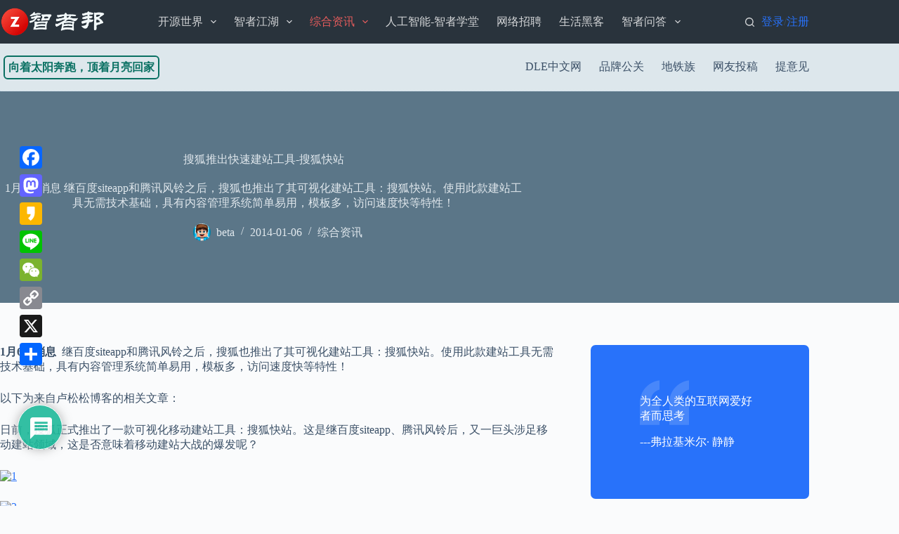

--- FILE ---
content_type: text/html; charset=UTF-8
request_url: https://www.zzbang.cn/news/2092.html
body_size: 26014
content:
<!doctype html><html lang="zh-Hans"><head><meta charset="UTF-8"><meta name="viewport" content="width=device-width, initial-scale=1, maximum-scale=5, viewport-fit=cover"><link rel="profile" href="https://gmpg.org/xfn/11"><link media="all" href="https://www.zzbang.cn/wp-content/cache/autoptimize/css/autoptimize_28fab6d44a0bf32135ca2fb65d520264.css" rel="stylesheet"><title>搜狐推出快速建站工具-搜狐快站 &#8211; 智者邦-站长帮</title><meta name='robots' content='max-image-preview:large' /><link rel='dns-prefetch' href='//static.addtoany.com' /><link rel='dns-prefetch' href='//www.zzbang.cn' /><link rel="alternate" type="application/rss+xml" title="智者邦-站长帮 &raquo; Feed" href="https://www.zzbang.cn/feed" /><link rel="alternate" type="application/rss+xml" title="智者邦-站长帮 &raquo; 评论 Feed" href="https://www.zzbang.cn/comments/feed" /><link rel="alternate" type="application/rss+xml" title="智者邦-站长帮 &raquo; 搜狐推出快速建站工具-搜狐快站 评论 Feed" href="https://www.zzbang.cn/news/2092.html/feed" /><link rel="alternate" title="oEmbed (JSON)" type="application/json+oembed" href="https://www.zzbang.cn/wp-json/oembed/1.0/embed?url=https%3A%2F%2Fwww.zzbang.cn%2Fnews%2F2092.html" /><link rel="alternate" title="oEmbed (XML)" type="text/xml+oembed" href="https://www.zzbang.cn/wp-json/oembed/1.0/embed?url=https%3A%2F%2Fwww.zzbang.cn%2Fnews%2F2092.html&#038;format=xml" /><link rel='stylesheet' id='dashicons-css' href='https://www.zzbang.cn/wp-includes/css/dashicons.min.css?ver=6.9' media='all' /> <script defer id="addtoany-core-js-before" src="[data-uri]"></script> <script defer src="https://static.addtoany.com/menu/page.js" id="addtoany-core-js"></script> <script defer src="https://www.zzbang.cn/wp-includes/js/jquery/jquery.min.js?ver=3.7.1" id="jquery-core-js"></script> <script defer src="https://www.zzbang.cn/wp-includes/js/jquery/jquery-migrate.min.js?ver=3.4.1" id="jquery-migrate-js"></script> <script defer src="https://www.zzbang.cn/wp-content/plugins/add-to-any/addtoany.min.js?ver=1.1" id="addtoany-jquery-js"></script> <link rel="https://api.w.org/" href="https://www.zzbang.cn/wp-json/" /><link rel="alternate" title="JSON" type="application/json" href="https://www.zzbang.cn/wp-json/wp/v2/posts/2092" /><link rel="EditURI" type="application/rsd+xml" title="RSD" href="https://www.zzbang.cn/xmlrpc.php?rsd" /><meta name="generator" content="WordPress 6.9" /><link rel="canonical" href="https://www.zzbang.cn/news/2092.html" /><link rel='shortlink' href='https://www.zzbang.cn/?p=2092' /> <script defer src="[data-uri]"></script> <noscript><link rel='stylesheet' href='https://www.zzbang.cn/wp-content/themes/blocksy-zz/static/bundle/no-scripts.min.css' type='text/css'></noscript><link rel="icon" href="https://www.zzbang.cn/wp-content/uploads/logos/2022/05/cropped-letter-z-1-32x32.png" sizes="32x32" /><link rel="icon" href="https://www.zzbang.cn/wp-content/uploads/logos/2022/05/cropped-letter-z-1-192x192.png" sizes="192x192" /><link rel="apple-touch-icon" href="https://www.zzbang.cn/wp-content/uploads/logos/2022/05/cropped-letter-z-1-180x180.png" /><meta name="msapplication-TileImage" content="https://www.zzbang.cn/wp-content/uploads/logos/2022/05/cropped-letter-z-1-270x270.png" /></head><body class="wp-singular post-template-default single single-post postid-2092 single-format-standard wp-custom-logo wp-embed-responsive wp-theme-blocksy-zz" data-link="type-2" data-prefix="single_blog_post" data-header="type-1" data-footer="type-1" itemscope="itemscope" itemtype="https://schema.org/Blog"> <a class="skip-link screen-reader-text" href="#main">跳过内容</a><div class="ct-drawer-canvas" data-location="start"><div id="search-modal" class="ct-panel" data-behaviour="modal" aria-label="搜索模态框" inert><div class="ct-panel-actions"> <button class="ct-toggle-close" data-type="type-1" aria-label="关闭搜索模式"> <svg class="ct-icon" width="12" height="12" viewBox="0 0 15 15"><path d="M1 15a1 1 0 01-.71-.29 1 1 0 010-1.41l5.8-5.8-5.8-5.8A1 1 0 011.7.29l5.8 5.8 5.8-5.8a1 1 0 011.41 1.41l-5.8 5.8 5.8 5.8a1 1 0 01-1.41 1.41l-5.8-5.8-5.8 5.8A1 1 0 011 15z"/></svg> </button></div><div class="ct-panel-content"><form role="search" method="get" class="ct-search-form"  action="https://www.zzbang.cn/" aria-haspopup="listbox" data-live-results="thumbs"> <input type="search" class="modal-field" placeholder="搜索" value="" name="s" autocomplete="off" title="搜索..." aria-label="搜索..."><div class="ct-search-form-controls"> <button type="submit" class="wp-element-button" data-button="icon" aria-label="搜索按钮"> <svg class="ct-icon ct-search-button-content" aria-hidden="true" width="15" height="15" viewBox="0 0 15 15"><path d="M14.8,13.7L12,11c0.9-1.2,1.5-2.6,1.5-4.2c0-3.7-3-6.8-6.8-6.8S0,3,0,6.8s3,6.8,6.8,6.8c1.6,0,3.1-0.6,4.2-1.5l2.8,2.8c0.1,0.1,0.3,0.2,0.5,0.2s0.4-0.1,0.5-0.2C15.1,14.5,15.1,14,14.8,13.7z M1.5,6.8c0-2.9,2.4-5.2,5.2-5.2S12,3.9,12,6.8S9.6,12,6.8,12S1.5,9.6,1.5,6.8z"/></svg> <span class="ct-ajax-loader"> <svg viewBox="0 0 24 24"> <circle cx="12" cy="12" r="10" opacity="0.2" fill="none" stroke="currentColor" stroke-miterlimit="10" stroke-width="2"/> <path d="m12,2c5.52,0,10,4.48,10,10" fill="none" stroke="currentColor" stroke-linecap="round" stroke-miterlimit="10" stroke-width="2"> <animateTransform
 attributeName="transform"
 attributeType="XML"
 type="rotate"
 dur="0.6s"
 from="0 12 12"
 to="360 12 12"
 repeatCount="indefinite"
 /> </path> </svg> </span> </button> <input type="hidden" name="ct_post_type" value="post:page"> <input type="hidden" value="a0cc47948e" class="ct-live-results-nonce"></div><div class="screen-reader-text" aria-live="polite" role="status"> 无结果</div></form></div></div><div id="offcanvas" class="ct-panel ct-header" data-behaviour="right-side" aria-label="侧边模态框" inert=""><div class="ct-panel-inner"><div class="ct-panel-actions"> <button class="ct-toggle-close" data-type="type-1" aria-label="关闭抽屉"> <svg class="ct-icon" width="12" height="12" viewBox="0 0 15 15"><path d="M1 15a1 1 0 01-.71-.29 1 1 0 010-1.41l5.8-5.8-5.8-5.8A1 1 0 011.7.29l5.8 5.8 5.8-5.8a1 1 0 011.41 1.41l-5.8 5.8 5.8 5.8a1 1 0 01-1.41 1.41l-5.8-5.8-5.8 5.8A1 1 0 011 15z"/></svg> </button></div><div class="ct-panel-content" data-device="desktop"><div class="ct-panel-content-inner"></div></div><div class="ct-panel-content" data-device="mobile"><div class="ct-panel-content-inner"><nav
 class="mobile-menu menu-container has-submenu"
 data-id="mobile-menu" data-interaction="click" data-toggle-type="type-1" data-submenu-dots="yes"	aria-label="头部导航"><ul id="menu-%e5%a4%b4%e9%83%a8%e5%af%bc%e8%88%aa-1" class=""><li class="menu-item menu-item-type-taxonomy menu-item-object-category menu-item-has-children menu-item-4063"><span class="ct-sub-menu-parent"><a href="https://www.zzbang.cn/go/os" class="ct-menu-link">开源世界</a><button class="ct-toggle-dropdown-mobile" aria-label="展开下拉菜单" aria-haspopup="true" aria-expanded="false"><svg class="ct-icon toggle-icon-1" width="15" height="15" viewBox="0 0 15 15"><path d="M3.9,5.1l3.6,3.6l3.6-3.6l1.4,0.7l-5,5l-5-5L3.9,5.1z"/></svg></button></span><ul class="sub-menu"><li class="menu-item menu-item-type-taxonomy menu-item-object-category menu-item-4019"><a href="https://www.zzbang.cn/go/cms/dle" class="ct-menu-link">Datalife Engine</a></li><li class="menu-item menu-item-type-taxonomy menu-item-object-category menu-item-4057"><a href="https://www.zzbang.cn/go/cms/phome" class="ct-menu-link">帝国cms</a></li><li class="menu-item menu-item-type-taxonomy menu-item-object-category menu-item-4056"><a href="https://www.zzbang.cn/go/cms/drupal" class="ct-menu-link">Drupal</a></li><li class="menu-item menu-item-type-taxonomy menu-item-object-category menu-item-4020"><a href="https://www.zzbang.cn/go/cms/wordpress" class="ct-menu-link">WordPress</a></li><li class="menu-item menu-item-type-taxonomy menu-item-object-category menu-item-4016"><a href="https://www.zzbang.cn/go/php" class="ct-menu-link">PHP编程</a></li></ul></li><li class="menu-item menu-item-type-taxonomy menu-item-object-category menu-item-has-children menu-item-4011"><span class="ct-sub-menu-parent"><a href="https://www.zzbang.cn/go/onething" class="ct-menu-link">智者江湖</a><button class="ct-toggle-dropdown-mobile" aria-label="展开下拉菜单" aria-haspopup="true" aria-expanded="false"><svg class="ct-icon toggle-icon-1" width="15" height="15" viewBox="0 0 15 15"><path d="M3.9,5.1l3.6,3.6l3.6-3.6l1.4,0.7l-5,5l-5-5L3.9,5.1z"/></svg></button></span><ul class="sub-menu"><li class="menu-item menu-item-type-taxonomy menu-item-object-category menu-item-4059"><a href="https://www.zzbang.cn/go/cloud" class="ct-menu-link">云计算</a></li><li class="menu-item menu-item-type-taxonomy menu-item-object-category menu-item-4061"><a href="https://www.zzbang.cn/go/blockchain" class="ct-menu-link">区块链</a></li><li class="menu-item menu-item-type-taxonomy menu-item-object-category menu-item-4060"><a href="https://www.zzbang.cn/go/innovation" class="ct-menu-link">创业创新</a></li><li class="menu-item menu-item-type-taxonomy menu-item-object-category menu-item-7421"><a href="https://www.zzbang.cn/go/mobile" class="ct-menu-link">移动互联网</a></li></ul></li><li class="menu-item menu-item-type-taxonomy menu-item-object-category current-post-ancestor current-menu-parent current-post-parent menu-item-has-children menu-item-4012"><span class="ct-sub-menu-parent"><a href="https://www.zzbang.cn/go/news" class="ct-menu-link">综合资讯</a><button class="ct-toggle-dropdown-mobile" aria-label="展开下拉菜单" aria-haspopup="true" aria-expanded="false"><svg class="ct-icon toggle-icon-1" width="15" height="15" viewBox="0 0 15 15"><path d="M3.9,5.1l3.6,3.6l3.6-3.6l1.4,0.7l-5,5l-5-5L3.9,5.1z"/></svg></button></span><ul class="sub-menu"><li class="menu-item menu-item-type-taxonomy menu-item-object-category menu-item-4017"><a href="https://www.zzbang.cn/go/note" class="ct-menu-link">大事记</a></li><li class="menu-item menu-item-type-taxonomy menu-item-object-category menu-item-4013"><a href="https://www.zzbang.cn/go/reviews" class="ct-menu-link">精彩言论</a></li><li class="menu-item menu-item-type-taxonomy menu-item-object-category menu-item-4014"><a href="https://www.zzbang.cn/go/article" class="ct-menu-link">精彩文章</a></li><li class="menu-item menu-item-type-taxonomy menu-item-object-category menu-item-4015"><a href="https://www.zzbang.cn/go/shuma" class="ct-menu-link">数码硬件</a></li></ul></li><li class="menu-item menu-item-type-taxonomy menu-item-object-category menu-item-4065"><a href="https://www.zzbang.cn/go/xuetang" class="ct-menu-link">人工智能-智者学堂</a></li><li class="menu-item menu-item-type-taxonomy menu-item-object-category menu-item-4067"><a href="https://www.zzbang.cn/go/zhaopin" class="ct-menu-link">网络招聘</a></li><li class="menu-item menu-item-type-taxonomy menu-item-object-category menu-item-7420"><a href="https://www.zzbang.cn/go/lifehacker" class="ct-menu-link">生活黑客</a></li><li class="menu-item menu-item-type-custom menu-item-object-custom menu-item-has-children menu-item-4297"><span class="ct-sub-menu-parent"><a href="/questions" class="ct-menu-link">智者问答</a><button class="ct-toggle-dropdown-mobile" aria-label="展开下拉菜单" aria-haspopup="true" aria-expanded="false"><svg class="ct-icon toggle-icon-1" width="15" height="15" viewBox="0 0 15 15"><path d="M3.9,5.1l3.6,3.6l3.6-3.6l1.4,0.7l-5,5l-5-5L3.9,5.1z"/></svg></button></span><ul class="sub-menu"><li class="menu-item menu-item-type-custom menu-item-object-custom menu-item-6504"><a href="https://www.zzbang.cn/ask" class="ct-menu-link">提问</a></li><li class="menu-item menu-item-type-custom menu-item-object-custom menu-item-9379"><a href="/qa-dashboard" class="ct-menu-link">我的问答</a></li></ul></li></ul></nav><div
 class="ct-header-text "
 data-id="text"><div class="entry-content is-layout-flow"><p><strong>Physical Address</strong></p><p>304 North Cardinal St.<br />Dorchester Center, MA 02124</p></div></div><div
 class="ct-header-socials "
 data-id="socials"><div class="ct-social-box" data-color="custom" data-icon-size="custom" data-icons-type="simple" > <a href="#" data-network="facebook" aria-label="Facebook"> <span class="ct-icon-container"> <svg
 width="20px"
 height="20px"
 viewBox="0 0 20 20"
 aria-hidden="true"> <path d="M20,10.1c0-5.5-4.5-10-10-10S0,4.5,0,10.1c0,5,3.7,9.1,8.4,9.9v-7H5.9v-2.9h2.5V7.9C8.4,5.4,9.9,4,12.2,4c1.1,0,2.2,0.2,2.2,0.2v2.5h-1.3c-1.2,0-1.6,0.8-1.6,1.6v1.9h2.8L13.9,13h-2.3v7C16.3,19.2,20,15.1,20,10.1z"/> </svg> </span> </a> <a href="#" data-network="twitter" aria-label="X (Twitter)"> <span class="ct-icon-container"> <svg
 width="20px"
 height="20px"
 viewBox="0 0 20 20"
 aria-hidden="true"> <path d="M2.9 0C1.3 0 0 1.3 0 2.9v14.3C0 18.7 1.3 20 2.9 20h14.3c1.6 0 2.9-1.3 2.9-2.9V2.9C20 1.3 18.7 0 17.1 0H2.9zm13.2 3.8L11.5 9l5.5 7.2h-4.3l-3.3-4.4-3.8 4.4H3.4l5-5.7-5.3-6.7h4.4l3 4 3.5-4h2.1zM14.4 15 6.8 5H5.6l7.7 10h1.1z"/> </svg> </span> </a> <a href="#" data-network="instagram" aria-label="Instagram"> <span class="ct-icon-container"> <svg
 width="20"
 height="20"
 viewBox="0 0 20 20"
 aria-hidden="true"> <circle cx="10" cy="10" r="3.3"/> <path d="M14.2,0H5.8C2.6,0,0,2.6,0,5.8v8.3C0,17.4,2.6,20,5.8,20h8.3c3.2,0,5.8-2.6,5.8-5.8V5.8C20,2.6,17.4,0,14.2,0zM10,15c-2.8,0-5-2.2-5-5s2.2-5,5-5s5,2.2,5,5S12.8,15,10,15z M15.8,5C15.4,5,15,4.6,15,4.2s0.4-0.8,0.8-0.8s0.8,0.4,0.8,0.8S16.3,5,15.8,5z"/> </svg> </span> </a> <a href="#" data-network="pinterest" aria-label="Pinterest"> <span class="ct-icon-container"> <svg
 width="20px"
 height="20px"
 viewBox="0 0 20 20"
 aria-hidden="true"> <path d="M10,0C4.5,0,0,4.5,0,10c0,4.1,2.5,7.6,6,9.2c0-0.7,0-1.5,0.2-2.3c0.2-0.8,1.3-5.4,1.3-5.4s-0.3-0.6-0.3-1.6c0-1.5,0.9-2.6,1.9-2.6c0.9,0,1.3,0.7,1.3,1.5c0,0.9-0.6,2.3-0.9,3.5c-0.3,1.1,0.5,1.9,1.6,1.9c1.9,0,3.2-2.4,3.2-5.3c0-2.2-1.5-3.8-4.2-3.8c-3,0-4.9,2.3-4.9,4.8c0,0.9,0.3,1.5,0.7,2C6,12,6.1,12.1,6,12.4c0,0.2-0.2,0.6-0.2,0.8c-0.1,0.3-0.3,0.3-0.5,0.3c-1.4-0.6-2-2.1-2-3.8c0-2.8,2.4-6.2,7.1-6.2c3.8,0,6.3,2.8,6.3,5.7c0,3.9-2.2,6.9-5.4,6.9c-1.1,0-2.1-0.6-2.4-1.2c0,0-0.6,2.3-0.7,2.7c-0.2,0.8-0.6,1.5-1,2.1C8.1,19.9,9,20,10,20c5.5,0,10-4.5,10-10C20,4.5,15.5,0,10,0z"/> </svg> </span> </a> <a href="#" data-network="youtube" aria-label="YouTube"> <span class="ct-icon-container"> <svg
 width="20"
 height="20"
 viewbox="0 0 20 20"
 aria-hidden="true"> <path d="M15,0H5C2.2,0,0,2.2,0,5v10c0,2.8,2.2,5,5,5h10c2.8,0,5-2.2,5-5V5C20,2.2,17.8,0,15,0z M14.5,10.9l-6.8,3.8c-0.1,0.1-0.3,0.1-0.5,0.1c-0.5,0-1-0.4-1-1l0,0V6.2c0-0.5,0.4-1,1-1c0.2,0,0.3,0,0.5,0.1l6.8,3.8c0.5,0.3,0.7,0.8,0.4,1.3C14.8,10.6,14.6,10.8,14.5,10.9z"/> </svg> </span> </a></div></div></div></div></div></div></div><div id="main-container"><header id="header" class="ct-header" data-id="type-1" itemscope="" itemtype="https://schema.org/WPHeader"><div data-device="desktop"><div data-row="top" data-column-set="2"><div class="ct-container"><div data-column="start" data-placements="1"><div data-items="primary"><div	class="site-branding"
 data-id="logo"		itemscope="itemscope" itemtype="https://schema.org/Organization"> <a href="https://www.zzbang.cn/" class="site-logo-container" rel="home" itemprop="url" ><img width="290" height="80" src="https://www.zzbang.cn/wp-content/uploads/logos/2022/05/logo2-2.png" class="default-logo" alt="智者邦-站长帮" decoding="async" /></a></div><nav
 id="header-menu-2"
 class="header-menu-2 menu-container"
 data-id="menu-secondary" data-interaction="hover"	data-menu="type-1"
 data-dropdown="type-1:simple"		data-responsive="no"	itemscope="" itemtype="https://schema.org/SiteNavigationElement"	aria-label="头部导航"><ul id="menu-%e5%a4%b4%e9%83%a8%e5%af%bc%e8%88%aa" class="menu"><li id="menu-item-4063" class="menu-item menu-item-type-taxonomy menu-item-object-category menu-item-has-children menu-item-4063 animated-submenu-block"><a href="https://www.zzbang.cn/go/os" class="ct-menu-link">开源世界<span class="ct-toggle-dropdown-desktop"><svg class="ct-icon" width="8" height="8" viewBox="0 0 15 15"><path d="M2.1,3.2l5.4,5.4l5.4-5.4L15,4.3l-7.5,7.5L0,4.3L2.1,3.2z"/></svg></span></a><button class="ct-toggle-dropdown-desktop-ghost" aria-label="展开下拉菜单" aria-haspopup="true" aria-expanded="false"></button><ul class="sub-menu"><li id="menu-item-4019" class="menu-item menu-item-type-taxonomy menu-item-object-category menu-item-4019"><a href="https://www.zzbang.cn/go/cms/dle" class="ct-menu-link">Datalife Engine</a></li><li id="menu-item-4057" class="menu-item menu-item-type-taxonomy menu-item-object-category menu-item-4057"><a href="https://www.zzbang.cn/go/cms/phome" class="ct-menu-link">帝国cms</a></li><li id="menu-item-4056" class="menu-item menu-item-type-taxonomy menu-item-object-category menu-item-4056"><a href="https://www.zzbang.cn/go/cms/drupal" class="ct-menu-link">Drupal</a></li><li id="menu-item-4020" class="menu-item menu-item-type-taxonomy menu-item-object-category menu-item-4020"><a href="https://www.zzbang.cn/go/cms/wordpress" class="ct-menu-link">WordPress</a></li><li id="menu-item-4016" class="menu-item menu-item-type-taxonomy menu-item-object-category menu-item-4016"><a href="https://www.zzbang.cn/go/php" class="ct-menu-link">PHP编程</a></li></ul></li><li id="menu-item-4011" class="menu-item menu-item-type-taxonomy menu-item-object-category menu-item-has-children menu-item-4011 animated-submenu-block"><a href="https://www.zzbang.cn/go/onething" class="ct-menu-link">智者江湖<span class="ct-toggle-dropdown-desktop"><svg class="ct-icon" width="8" height="8" viewBox="0 0 15 15"><path d="M2.1,3.2l5.4,5.4l5.4-5.4L15,4.3l-7.5,7.5L0,4.3L2.1,3.2z"/></svg></span></a><button class="ct-toggle-dropdown-desktop-ghost" aria-label="展开下拉菜单" aria-haspopup="true" aria-expanded="false"></button><ul class="sub-menu"><li id="menu-item-4059" class="menu-item menu-item-type-taxonomy menu-item-object-category menu-item-4059"><a href="https://www.zzbang.cn/go/cloud" class="ct-menu-link">云计算</a></li><li id="menu-item-4061" class="menu-item menu-item-type-taxonomy menu-item-object-category menu-item-4061"><a href="https://www.zzbang.cn/go/blockchain" class="ct-menu-link">区块链</a></li><li id="menu-item-4060" class="menu-item menu-item-type-taxonomy menu-item-object-category menu-item-4060"><a href="https://www.zzbang.cn/go/innovation" class="ct-menu-link">创业创新</a></li><li id="menu-item-7421" class="menu-item menu-item-type-taxonomy menu-item-object-category menu-item-7421"><a href="https://www.zzbang.cn/go/mobile" class="ct-menu-link">移动互联网</a></li></ul></li><li id="menu-item-4012" class="menu-item menu-item-type-taxonomy menu-item-object-category current-post-ancestor current-menu-parent current-post-parent menu-item-has-children menu-item-4012 animated-submenu-block"><a href="https://www.zzbang.cn/go/news" class="ct-menu-link">综合资讯<span class="ct-toggle-dropdown-desktop"><svg class="ct-icon" width="8" height="8" viewBox="0 0 15 15"><path d="M2.1,3.2l5.4,5.4l5.4-5.4L15,4.3l-7.5,7.5L0,4.3L2.1,3.2z"/></svg></span></a><button class="ct-toggle-dropdown-desktop-ghost" aria-label="展开下拉菜单" aria-haspopup="true" aria-expanded="false"></button><ul class="sub-menu"><li id="menu-item-4017" class="menu-item menu-item-type-taxonomy menu-item-object-category menu-item-4017"><a href="https://www.zzbang.cn/go/note" class="ct-menu-link">大事记</a></li><li id="menu-item-4013" class="menu-item menu-item-type-taxonomy menu-item-object-category menu-item-4013"><a href="https://www.zzbang.cn/go/reviews" class="ct-menu-link">精彩言论</a></li><li id="menu-item-4014" class="menu-item menu-item-type-taxonomy menu-item-object-category menu-item-4014"><a href="https://www.zzbang.cn/go/article" class="ct-menu-link">精彩文章</a></li><li id="menu-item-4015" class="menu-item menu-item-type-taxonomy menu-item-object-category menu-item-4015"><a href="https://www.zzbang.cn/go/shuma" class="ct-menu-link">数码硬件</a></li></ul></li><li id="menu-item-4065" class="menu-item menu-item-type-taxonomy menu-item-object-category menu-item-4065"><a href="https://www.zzbang.cn/go/xuetang" class="ct-menu-link">人工智能-智者学堂</a></li><li id="menu-item-4067" class="menu-item menu-item-type-taxonomy menu-item-object-category menu-item-4067"><a href="https://www.zzbang.cn/go/zhaopin" class="ct-menu-link">网络招聘</a></li><li id="menu-item-7420" class="menu-item menu-item-type-taxonomy menu-item-object-category menu-item-7420"><a href="https://www.zzbang.cn/go/lifehacker" class="ct-menu-link">生活黑客</a></li><li id="menu-item-4297" class="menu-item menu-item-type-custom menu-item-object-custom menu-item-has-children menu-item-4297 animated-submenu-block"><a href="/questions" class="ct-menu-link">智者问答<span class="ct-toggle-dropdown-desktop"><svg class="ct-icon" width="8" height="8" viewBox="0 0 15 15"><path d="M2.1,3.2l5.4,5.4l5.4-5.4L15,4.3l-7.5,7.5L0,4.3L2.1,3.2z"/></svg></span></a><button class="ct-toggle-dropdown-desktop-ghost" aria-label="展开下拉菜单" aria-haspopup="true" aria-expanded="false"></button><ul class="sub-menu"><li id="menu-item-6504" class="menu-item menu-item-type-custom menu-item-object-custom menu-item-6504"><a href="https://www.zzbang.cn/ask" class="ct-menu-link">提问</a></li><li id="menu-item-9379" class="menu-item menu-item-type-custom menu-item-object-custom menu-item-9379"><a href="/qa-dashboard" class="ct-menu-link">我的问答</a></li></ul></li></ul></nav></div></div><div data-column="end" data-placements="1"><div data-items="primary"> <button
 data-toggle-panel="#search-modal"
 class="ct-header-search ct-toggle "
 aria-label="搜索"
 data-label="left"
 data-id="search"> <span class="ct-label ct-hidden-sm ct-hidden-md ct-hidden-lg">搜索</span> <svg class="ct-icon" aria-hidden="true" width="15" height="15" viewBox="0 0 15 15"><path d="M14.8,13.7L12,11c0.9-1.2,1.5-2.6,1.5-4.2c0-3.7-3-6.8-6.8-6.8S0,3,0,6.8s3,6.8,6.8,6.8c1.6,0,3.1-0.6,4.2-1.5l2.8,2.8c0.1,0.1,0.3,0.2,0.5,0.2s0.4-0.1,0.5-0.2C15.1,14.5,15.1,14,14.8,13.7z M1.5,6.8c0-2.9,2.4-5.2,5.2-5.2S12,3.9,12,6.8S9.6,12,6.8,12S1.5,9.6,1.5,6.8z"/></svg></button><div
 class="ct-header-cta"
><div	class="ct-header-cta"> <a href="/login-zz" title=""> 登录 </a>/ <a href="/reg-zz" title="">注册</a></div></div></div></div></div></div><div data-row="middle" data-column-set="2"><div class="ct-container"><div data-column="start" data-placements="1"><div data-items="primary"><div
 class="ct-header-cta"
 data-id="button"> <a
 href="#"
 class="ct-button-ghost"
 data-size="small" aria-label="向着太阳奔跑，顶着月亮回家"> 向着太阳奔跑，顶着月亮回家 </a></div></div></div><div data-column="end" data-placements="1"><div data-items="primary"><nav
 id="header-menu-1"
 class="header-menu-1 menu-container"
 data-id="menu" data-interaction="hover"	data-menu="type-1"
 data-dropdown="type-1:simple"		data-responsive="no"	itemscope="" itemtype="https://schema.org/SiteNavigationElement"	aria-label="顶部导航"><ul id="menu-%e9%a1%b6%e9%83%a8%e5%af%bc%e8%88%aa" class="menu"><li id="menu-item-7405" class="menu-item menu-item-type-custom menu-item-object-custom menu-item-7405"><a href="https://dle.zzbang.cn" class="ct-menu-link">DLE中文网</a></li><li id="menu-item-7410" class="menu-item menu-item-type-taxonomy menu-item-object-category menu-item-7410"><a href="https://www.zzbang.cn/go/wisepr" class="ct-menu-link">品牌公关</a></li><li id="menu-item-7411" class="menu-item menu-item-type-taxonomy menu-item-object-category menu-item-7411"><a href="https://www.zzbang.cn/go/ditiezu" class="ct-menu-link">地铁族</a></li><li id="menu-item-7548" class="menu-item menu-item-type-custom menu-item-object-custom menu-item-7548"><a href="https://www.zzbang.cn/publish-it" class="ct-menu-link">网友投稿</a></li><li id="menu-item-11689" class="menu-item menu-item-type-custom menu-item-object-custom menu-item-11689"><a href="https://www.zzbang.cn/chat" class="ct-menu-link">提意见</a></li></ul></nav></div></div></div></div></div><div data-device="mobile"><div data-row="middle" data-column-set="2"><div class="ct-container"><div data-column="start" data-placements="1"><div data-items="primary"><div	class="site-branding"
 data-id="logo"		> <a href="https://www.zzbang.cn/" class="site-logo-container" rel="home" itemprop="url" ><img width="290" height="80" src="https://www.zzbang.cn/wp-content/uploads/logos/2022/05/logo2-2.png" class="default-logo" alt="智者邦-站长帮" decoding="async" /></a></div></div></div><div data-column="end" data-placements="1"><div data-items="primary"> <button
 data-toggle-panel="#offcanvas"
 class="ct-header-trigger ct-toggle "
 data-design="simple"
 data-label="right"
 aria-label="菜单"
 data-id="trigger"> <span class="ct-label ct-hidden-sm ct-hidden-md ct-hidden-lg">菜单</span> <svg
 class="ct-icon"
 width="18" height="14" viewBox="0 0 18 14"
 aria-hidden="true"
 data-type="type-1"> <rect y="0.00" width="18" height="1.7" rx="1"/> <rect y="6.15" width="18" height="1.7" rx="1"/> <rect y="12.3" width="18" height="1.7" rx="1"/> </svg> </button></div></div></div></div></div></header><main id="main" class="site-main hfeed" itemscope="itemscope" itemtype="https://schema.org/CreativeWork"><div class="hero-section" data-type="type-2" data-parallax="desktop"><figure><div class="ct-media-container"><img width="1080" height="605" src="https://www.zzbang.cn/wp-content/uploads/logos/2025/04/640.jpg" class="attachment-full size-full" alt="" loading="lazy" decoding="async" srcset="https://www.zzbang.cn/wp-content/uploads/logos/2025/04/640.jpg 1080w, https://www.zzbang.cn/wp-content/uploads/logos/2025/04/640-768x430.jpg 768w" sizes="auto, (max-width: 1080px) 100vw, 1080px" itemprop="image" /></div></figure><header class="entry-header ct-container-narrow"><h1 class="page-title" title="搜狐推出快速建站工具-搜狐快站" itemprop="headline">搜狐推出快速建站工具-搜狐快站</h1><div class="page-description ct-hidden-sm"><p>1月6日消息  继百度siteapp和腾讯风铃之后，搜狐也推出了其可视化建站工具：搜狐快站。使用此款建站工具无需技术基础，具有内容管理系统简单易用，模板多，访问速度快等特性！</p></div><ul class="entry-meta" data-type="simple:slash" ><li class="meta-author" itemprop="author" itemscope="" itemtype="https://schema.org/Person"><a href="https://www.zzbang.cn/people/22" tabindex="-1" class="ct-media-container-static"><img decoding="async" src="//www.zzbang.cn/wp-content/uploads/logos/2022/05/noavatar.jpg" width="25" height="25" style="height:25px" alt="beta"></a><a class="ct-meta-element-author" href="https://www.zzbang.cn/people/22" title="由 beta 发布" rel="author" itemprop="url"><span itemprop="name">beta</span></a></li><li class="meta-date" itemprop="datePublished"><time class="ct-meta-element-date" datetime="2014-01-06T04:08:59+08:00">2014-01-06</time></li><li class="meta-categories" data-type="simple"><a href="https://www.zzbang.cn/go/news" rel="tag" class="ct-term-35">综合资讯</a></li></ul></header></div><div
 class="ct-container"
 data-sidebar="right"				data-vertical-spacing="top:bottom"><article
 id="post-2092"
 class="post-2092 post type-post status-publish format-standard has-post-thumbnail hentry category-news tag-455"><div class="entry-content is-layout-flow"><p><strong>1月6日消息</strong>  继百度siteapp和腾讯风铃之后，搜狐也推出了其可视化建站工具：搜狐快站。使用此款建站工具无需技术基础，具有内容管理系统简单易用，模板多，访问速度快等特性！</p><p>以下为来自卢松松博客的相关文章：</p><p>日前，搜狐正式推出了一款可视化移动建站工具：搜狐快站。这是继百度siteapp、腾讯风铃后，又一巨头涉足移动建站领域，这是否意味着移动建站大战的爆发呢？</p><p><a href="http://upload.chinaz.com/2014/0106/1388972171627.jpg"><img decoding="async" alt="1" src="http://www.techsir.com.cn/d/file/p/201401/395b49bdd77db92239d26e23d61eac4b.jpg" border="0" /></a></p><p><a href="http://upload.chinaz.com/2014/0106/1388972173653.jpg"><img decoding="async" alt="2" src="http://www.techsir.com.cn/d/file/p/201401/1d820dfee1b73a60e5f44814cffc78e0.jpg" border="0" /></a></p><p><a href="http://upload.chinaz.com/2014/0106/1388972171541.jpg"><img decoding="async" alt="3" src="http://www.techsir.com.cn/d/file/p/201401/10f05813a502245e397bb6d5c3bf78e3.jpg" border="0" /></a></p><p><a href="http://upload.chinaz.com/2014/0106/1388972173610.jpg"><img decoding="async" alt="4" src="http://www.techsir.com.cn/d/file/p/201401/1f409a2c04ac353dab72af65b49251d4.jpg" border="0" /></a></p><p><a href="http://upload.chinaz.com/2014/0106/1388972174427.jpg"><img decoding="async" alt="5" src="http://www.techsir.com.cn/d/file/p/201401/f06849f91a594d438d4cd601d68a463c.jpg" border="0" /></a></p><p><strong>快站六大优势：</strong></p><blockquote><p>1. 无需技术基础，简单拖拽即可生成漂亮页面，提供16个强大的功能组件，包括组图、视频、文章列表、按钮、地图、二维码等。</p><p>2. 内容管理系统简单易用。</p><p>3. 16套专门的移动模板</p><p>4. 使用HTML5技术，响应式页面设计，所建站点兼容所有主流移动设备</p><p>5. 一键生成iOS/Android App。</p><p>6. 借助搜狐CDN骨干网，全网高速访问您的网站。</p></blockquote><p>访问地址：http://zhan.sohu.com/</p><p>来源：chinaz</p><div class="wbp-cbm-magicpost"  style="--dwqr-theme: #3CC4A9;" ><div class="dwqr-inner"><a class="wb-btn-dwqr wb-share-poster j-dwqr-poster-btn" rel="nofollow"><svg class="wb-icon wbsico-poster"><use xlink:href="#wbsico-magicpost-poster"></use></svg><span>微海报</span></a><a class="wb-btn-dwqr wb-btn-share j-dwqr-social-btn" rel="nofollow"><svg class="wb-icon wbsico-share"><use xlink:href="#wbsico-magicpost-share"></use></svg><span>分享</span></a></div></div></div><div class="entry-tags is-width-constrained "><span class="ct-module-title">标签</span><div class="entry-tags-items"><a href="https://www.zzbang.cn/tag/%e6%90%9c%e7%8b%90%e5%bf%ab%e7%ab%99" rel="tag"><span>#</span> 搜狐快站</a></div></div></article><aside class="ct-hidden-sm ct-hidden-md" data-type="type-1" id="sidebar" itemtype="https://schema.org/WPSideBar" itemscope="itemscope"><div class="ct-sidebar" data-sticky="sidebar"><div class="ct-widget is-layout-flow widget_block" id="block-7"><figure class="wp-block-pullquote has-palette-color-8-color has-palette-color-1-background-color has-text-color has-background" style="border-style:none;border-width:0px;border-radius:7px"><blockquote><p> 为全人类的互联网爱好者而思考</p><cite>---弗拉基米尔· 静静</cite></blockquote></figure></div><div class="ct-widget is-layout-flow widget_block" id="block-1"><div class="wp-block-group is-layout-constrained wp-block-group-is-layout-constrained"><p></p><div class="widget zz-widget-news-list"><h2 class="widgettitle">科技快讯</h2><div class="jiangqie-side-timeline"><div class="jiangqie-side-timeline-item active"><em></em><div class="jiangqie-side-timeline-body"><strong>2026.01.12</strong></div></div><div class="jiangqie-side-timeline-item"><em></em><div class="jiangqie-side-timeline-body"><strong>01:43</strong><div class="jiangqie-side-timeline-content"><h3><a href="https://www.zzbang.cn/fast/12806" target="_blank" title="新锐 CMS 创新趋势">新锐 CMS 创新趋势</a></h3><p></p></div></div></div><div class="jiangqie-side-timeline-item"><em></em><div class="jiangqie-side-timeline-body"><strong>01:43</strong><div class="jiangqie-side-timeline-content"><h3><a href="https://www.zzbang.cn/fast/12805" target="_blank" title="Astro Starlight：文档类 CMS 的创新先锋">Astro Starlight：文档类 CMS 的创新先锋</a></h3><p></p></div></div></div><div class="jiangqie-side-timeline-item"><em></em><div class="jiangqie-side-timeline-body"><strong>01:42</strong><div class="jiangqie-side-timeline-content"><h3><a href="https://www.zzbang.cn/fast/12804" target="_blank" title="Directus：从 CMS 进化为“后端即服务”（BaaS）">Directus：从 CMS 进化为“后端即服务”（BaaS）</a></h3><p></p></div></div></div><div class="jiangqie-side-timeline-item"><em></em><div class="jiangqie-side-timeline-body"><strong>01:42</strong><div class="jiangqie-side-timeline-content"><h3><a href="https://www.zzbang.cn/fast/12803" target="_blank" title="Payload CMS：全栈开发者的“新宠”">Payload CMS：全栈开发者的“新宠”</a></h3><p></p></div></div></div><div class="jiangqie-side-timeline-item"><em></em><div class="jiangqie-side-timeline-body"><strong>01:42</strong><div class="jiangqie-side-timeline-content"><h3><a href="https://www.zzbang.cn/fast/12802" target="_blank" title="Craft CMS：重大架构转向，全面拥抱 Laravel">Craft CMS：重大架构转向，全面拥抱 Laravel</a></h3><p></p></div></div></div><div class="jiangqie-side-timeline-item"><em></em><div class="jiangqie-side-timeline-body"><strong>01:41</strong><div class="jiangqie-side-timeline-content"><h3><a href="https://www.zzbang.cn/fast/12801" target="_blank" title="Ghost CMS：迈向“创作者经济”的完全体">Ghost CMS：迈向“创作者经济”的完全体</a></h3><p></p></div></div></div><div class="jiangqie-side-timeline-item"><em></em><div class="jiangqie-side-timeline-body"><strong>01:40</strong><div class="jiangqie-side-timeline-content"><h3><a href="https://www.zzbang.cn/fast/12800" target="_blank" title="Headless CMS 市场预测 2026 年将迎来爆发式增长">Headless CMS 市场预测 2026 年将迎来爆发式增长</a></h3><p></p></div></div></div><div class="jiangqie-side-timeline-item"><em></em><div class="jiangqie-side-timeline-body"><strong>01:39</strong><div class="jiangqie-side-timeline-content"><h3><a href="https://www.zzbang.cn/fast/12799" target="_blank" title="Joomla 与 Typo3 强化多语言及安全治理">Joomla 与 Typo3 强化多语言及安全治理</a></h3><p></p></div></div></div></div><a class="jiangqie-load-more" style="display: block;" href="/fast" target="_blank">查看更多</a></div></div></div><div class="ct-widget is-layout-flow widget_block" id="block-4"><div class="wp-block-group is-layout-constrained wp-block-group-is-layout-constrained"><h3 class="wp-block-heading" style="font-size:clamp(14px, 0.875rem + ((1vw - 3.2px) * 0.313), 18px);">滚烫热辣 标签云</h3></div></div><div class="ct-widget is-layout-flow widget_block" id="block-5"><div class="wp-block-group is-layout-constrained wp-block-group-is-layout-constrained"><p class="wp-block-tag-cloud"><a href="https://www.zzbang.cn/tag/chatgpt" class="tag-cloud-link tag-link-1563 tag-link-position-1" style="font-size: 13.125pt;" aria-label="ChatGPT (12 项)">ChatGPT</a> <a href="https://www.zzbang.cn/tag/cms-2" class="tag-cloud-link tag-link-189 tag-link-position-2" style="font-size: 8pt;" aria-label="cms (4 项)">cms</a> <a href="https://www.zzbang.cn/tag/datalife" class="tag-cloud-link tag-link-42 tag-link-position-3" style="font-size: 8pt;" aria-label="datalife (4 项)">datalife</a> <a href="https://www.zzbang.cn/tag/datalife-engine" class="tag-cloud-link tag-link-38 tag-link-position-4" style="font-size: 22pt;" aria-label="DataLife Engine (65 项)">DataLife Engine</a> <a href="https://www.zzbang.cn/tag/dedecms" class="tag-cloud-link tag-link-46 tag-link-position-5" style="font-size: 9pt;" aria-label="dede (5 项)">dede</a> <a href="https://www.zzbang.cn/tag/discuz" class="tag-cloud-link tag-link-12 tag-link-position-6" style="font-size: 15pt;" aria-label="discuz (17 项)">discuz</a> <a href="https://www.zzbang.cn/tag/drupal" class="tag-cloud-link tag-link-624 tag-link-position-7" style="font-size: 15.25pt;" aria-label="Drupal (18 项)">Drupal</a> <a href="https://www.zzbang.cn/tag/flarum" class="tag-cloud-link tag-link-1119 tag-link-position-8" style="font-size: 13.125pt;" aria-label="Flarum (12 项)">Flarum</a> <a href="https://www.zzbang.cn/tag/ghost" class="tag-cloud-link tag-link-799 tag-link-position-9" style="font-size: 11.125pt;" aria-label="Ghost (8 项)">Ghost</a> <a href="https://www.zzbang.cn/tag/godaddy" class="tag-cloud-link tag-link-88 tag-link-position-10" style="font-size: 15pt;" aria-label="godaddy (17 项)">godaddy</a> <a href="https://www.zzbang.cn/tag/iphone-15" class="tag-cloud-link tag-link-1271 tag-link-position-11" style="font-size: 9.875pt;" aria-label="iPhone 15 (6 项)">iPhone 15</a> <a href="https://www.zzbang.cn/tag/joomla" class="tag-cloud-link tag-link-162 tag-link-position-12" style="font-size: 9pt;" aria-label="joomla (5 项)">joomla</a> <a href="https://www.zzbang.cn/tag/laravel" class="tag-cloud-link tag-link-1097 tag-link-position-13" style="font-size: 11.125pt;" aria-label="Laravel (8 项)">Laravel</a> <a href="https://www.zzbang.cn/tag/magento" class="tag-cloud-link tag-link-192 tag-link-position-14" style="font-size: 8pt;" aria-label="magento (4 项)">magento</a> <a href="https://www.zzbang.cn/tag/node-js" class="tag-cloud-link tag-link-210 tag-link-position-15" style="font-size: 8pt;" aria-label="Node.js (4 项)">Node.js</a> <a href="https://www.zzbang.cn/tag/openai" class="tag-cloud-link tag-link-1564 tag-link-position-16" style="font-size: 9pt;" aria-label="OpenAI (5 项)">OpenAI</a> <a href="https://www.zzbang.cn/tag/php" class="tag-cloud-link tag-link-14 tag-link-position-17" style="font-size: 11.125pt;" aria-label="php (8 项)">php</a> <a href="https://www.zzbang.cn/tag/phpwind" class="tag-cloud-link tag-link-139 tag-link-position-18" style="font-size: 9.875pt;" aria-label="Phpwind (6 项)">Phpwind</a> <a href="https://www.zzbang.cn/tag/wordpress" class="tag-cloud-link tag-link-622 tag-link-position-19" style="font-size: 22pt;" aria-label="wordpress (65 项)">wordpress</a> <a href="https://www.zzbang.cn/tag/wordpress-6-1" class="tag-cloud-link tag-link-1137 tag-link-position-20" style="font-size: 12.75pt;" aria-label="WordPress 6.1 (11 项)">WordPress 6.1</a> <a href="https://www.zzbang.cn/tag/%e4%b8%89%e6%98%9f" class="tag-cloud-link tag-link-727 tag-link-position-21" style="font-size: 10.5pt;" aria-label="三星 (7 项)">三星</a> <a href="https://www.zzbang.cn/tag/%e4%b9%94%e5%b8%83%e6%96%af" class="tag-cloud-link tag-link-218 tag-link-position-22" style="font-size: 9.875pt;" aria-label="乔布斯 (6 项)">乔布斯</a> <a href="https://www.zzbang.cn/tag/%e4%ba%a6%e5%ba%84%e6%96%b0%e5%9f%8e" class="tag-cloud-link tag-link-1798 tag-link-position-23" style="font-size: 9pt;" aria-label="亦庄新城 (5 项)">亦庄新城</a> <a href="https://www.zzbang.cn/tag/%e4%ba%ac%e4%b8%9c" class="tag-cloud-link tag-link-267 tag-link-position-24" style="font-size: 12.75pt;" aria-label="京东 (11 项)">京东</a> <a href="https://www.zzbang.cn/tag/%e4%ba%ba%e5%b7%a5%e6%99%ba%e8%83%bd" class="tag-cloud-link tag-link-676 tag-link-position-25" style="font-size: 14pt;" aria-label="人工智能 (14 项)">人工智能</a> <a href="https://www.zzbang.cn/tag/%e4%ba%ba%e5%bd%a2%e6%9c%ba%e5%99%a8%e4%ba%ba" class="tag-cloud-link tag-link-1818 tag-link-position-26" style="font-size: 9.875pt;" aria-label="人形机器人 (6 项)">人形机器人</a> <a href="https://www.zzbang.cn/tag/%e4%bb%bb%e6%ad%a3%e9%9d%9e" class="tag-cloud-link tag-link-421 tag-link-position-27" style="font-size: 8pt;" aria-label="任正非 (4 项)">任正非</a> <a href="https://www.zzbang.cn/tag/%e4%bc%98%e6%83%a0%e7%a0%81" class="tag-cloud-link tag-link-163 tag-link-position-28" style="font-size: 9.875pt;" aria-label="优惠码 (6 项)">优惠码</a> <a href="https://www.zzbang.cn/tag/%e4%bf%84%e7%bd%97%e6%96%af" class="tag-cloud-link tag-link-815 tag-link-position-29" style="font-size: 11.125pt;" aria-label="俄罗斯 (8 项)">俄罗斯</a> <a href="https://www.zzbang.cn/tag/%e5%85%83%e5%ae%87%e5%ae%99" class="tag-cloud-link tag-link-963 tag-link-position-30" style="font-size: 9pt;" aria-label="元宇宙 (5 项)">元宇宙</a> <a href="https://www.zzbang.cn/tag/%e5%8d%8e%e4%b8%ba" class="tag-cloud-link tag-link-672 tag-link-position-31" style="font-size: 14pt;" aria-label="华为 (14 项)">华为</a> <a href="https://www.zzbang.cn/tag/%e5%8d%8e%e4%b8%ba%e4%ba%91" class="tag-cloud-link tag-link-685 tag-link-position-32" style="font-size: 11.125pt;" aria-label="华为云 (8 项)">华为云</a> <a href="https://www.zzbang.cn/tag/%e5%b0%8f%e7%b1%b3" class="tag-cloud-link tag-link-748 tag-link-position-33" style="font-size: 9pt;" aria-label="小米 (5 项)">小米</a> <a href="https://www.zzbang.cn/tag/%e5%b8%9d%e5%9b%bdcms" class="tag-cloud-link tag-link-30 tag-link-position-34" style="font-size: 15.25pt;" aria-label="帝国cms (18 项)">帝国cms</a> <a href="https://www.zzbang.cn/tag/%e5%b8%9d%e5%9b%bdcms8-0" class="tag-cloud-link tag-link-2017 tag-link-position-35" style="font-size: 11.125pt;" aria-label="帝国CMS8.0 (8 项)">帝国CMS8.0</a> <a href="https://www.zzbang.cn/tag/%e5%bc%80%e6%ba%90" class="tag-cloud-link tag-link-187 tag-link-position-36" style="font-size: 8pt;" aria-label="开源 (4 项)">开源</a> <a href="https://www.zzbang.cn/tag/%e6%8a%98%e5%8f%a0%e5%b1%8f%e6%89%8b%e6%9c%ba" class="tag-cloud-link tag-link-724 tag-link-position-37" style="font-size: 10.5pt;" aria-label="折叠屏手机 (7 项)">折叠屏手机</a> <a href="https://www.zzbang.cn/tag/%e6%96%b0%e6%b5%aa%e5%be%ae%e5%8d%9a" class="tag-cloud-link tag-link-280 tag-link-position-38" style="font-size: 9pt;" aria-label="新浪微博 (5 项)">新浪微博</a> <a href="https://www.zzbang.cn/tag/%e6%99%ba%e8%83%bd%e6%b1%bd%e8%bd%a6" class="tag-cloud-link tag-link-733 tag-link-position-39" style="font-size: 9.875pt;" aria-label="智能汽车 (6 项)">智能汽车</a> <a href="https://www.zzbang.cn/tag/%e7%89%b9%e6%96%af%e6%8b%89" class="tag-cloud-link tag-link-730 tag-link-position-40" style="font-size: 12.25pt;" aria-label="特斯拉 (10 项)">特斯拉</a> <a href="https://www.zzbang.cn/tag/%e7%94%b5%e5%8a%a8%e6%b1%bd%e8%bd%a6" class="tag-cloud-link tag-link-732 tag-link-position-41" style="font-size: 10.5pt;" aria-label="电动汽车 (7 项)">电动汽车</a> <a href="https://www.zzbang.cn/tag/%e8%81%94%e6%83%b3" class="tag-cloud-link tag-link-450 tag-link-position-42" style="font-size: 9pt;" aria-label="联想 (5 项)">联想</a> <a href="https://www.zzbang.cn/tag/%e8%85%be%e8%ae%af%e4%ba%91" class="tag-cloud-link tag-link-619 tag-link-position-43" style="font-size: 9pt;" aria-label="腾讯云 (5 项)">腾讯云</a> <a href="https://www.zzbang.cn/tag/%e8%87%aa%e5%aa%92%e4%bd%93" class="tag-cloud-link tag-link-395 tag-link-position-44" style="font-size: 9pt;" aria-label="自媒体 (5 项)">自媒体</a> <a href="https://www.zzbang.cn/tag/%e9%a9%ac%e6%96%af%e5%85%8b" class="tag-cloud-link tag-link-734 tag-link-position-45" style="font-size: 9pt;" aria-label="马斯克 (5 项)">马斯克</a></p></div></div><div class="ct-widget is-layout-flow widget_comments" id="comments-3"><ul><li><div class="comment-info"> <a href="#" target="_blank" rel=nofollow> <img alt='神经 少侠的头像' src='//www.zzbang.cn/wp-content/uploads/logos/member/avatars/28d9d4c2f636f067.1670335233.jpg' class='avatar avatar-60 photo' height='60' width='60' decoding='async'/> <span class="comment-author">神经 少侠</span> </a> <span>2025-12-01</span></div><div class="comment-excerpt"><p>小编在另外一个网站升级到了19.0，感觉&hellip;</p></div><p class="comment-post"> Comment on <a href="https://www.zzbang.cn/cms/dle/12490.html" target="_blank">DataLife Engine v.19.0 最终版</a></p></li><li><div class="comment-info"> <a href="https://www.zzbang.cn/wp-content/plugins/rest-api-to-miniprogram/includes/images/gravatar.png" target="_blank" rel=nofollow> <img alt='Rocky-吉开-智能汽车的头像' src='//www.zzbang.cn/wp-content/uploads/logos/2022/05/noavatar.jpg' class='avatar avatar-60 photo' height='60' width='60' decoding='async'/> <span class="comment-author">Rocky-吉开-智能汽车</span> </a> <span>2025-11-27</span></div><div class="comment-excerpt"><p>华为太厉害了</p></div><p class="comment-post"> Comment on <a href="https://www.zzbang.cn/shuma/12476.html" target="_blank">高端智变：传统腕表失宠，华为Ultimate系列“价值超车”</a></p></li><li><div class="comment-info"> <a href="#" target="_blank" rel=nofollow> <img alt='神经 少侠的头像' src='//www.zzbang.cn/wp-content/uploads/logos/member/avatars/28d9d4c2f636f067.1670335233.jpg' class='avatar avatar-60 photo' height='60' width='60' loading='lazy' decoding='async'/> <span class="comment-author">神经 少侠</span> </a> <span>2024-08-03</span></div><div class="comment-excerpt"><p>天津生态城 越来越好</p></div><p class="comment-post"> Comment on <a href="https://www.zzbang.cn/ditiezu/8048.html" target="_blank">天津地铁Z4线，中新生态城的关键线路，2024年8月30日具备通车条件</a></p></li><li><div class="comment-info"> <a href="https://thirdwx.qlogo.cn/mmopen/vi_32/ajNVdqHZLLB6O4I9f0KmP2l1pAe4NsiaibdEXicG0ssiaaCUhiabfCDqic5lL1mtyqbUcv164J8XjbNKzFqcEJ5O6AXg/132" target="_blank" rel=nofollow> <img alt='小芳侠的头像' src='//www.zzbang.cn/wp-content/uploads/logos/2022/05/noavatar.jpg' class='avatar avatar-60 photo' height='60' width='60' loading='lazy' decoding='async'/> <span class="comment-author">小芳侠</span> </a> <span>2024-07-05</span></div><div class="comment-excerpt"><p>非常期待这一代里程碑产品</p></div><p class="comment-post"> Comment on <a href="https://www.zzbang.cn/shuma/10290.html" target="_blank">华为 Mate 70 系列手机被曝将采用新一代自研 5G SoC + 50Mp 国产超大底 CIS</a></p></li><li><div class="comment-info"> <a href="https://thirdwx.qlogo.cn/mmopen/vi_32/ajNVdqHZLLB6O4I9f0KmP2l1pAe4NsiaibdEXicG0ssiaaCUhiabfCDqic5lL1mtyqbUcv164J8XjbNKzFqcEJ5O6AXg/132" target="_blank" rel=nofollow> <img alt='小芳侠的头像' src='//www.zzbang.cn/wp-content/uploads/logos/2022/05/noavatar.jpg' class='avatar avatar-60 photo' height='60' width='60' loading='lazy' decoding='async'/> <span class="comment-author">小芳侠</span> </a> <span>2024-07-05</span></div><div class="comment-excerpt"><p>非常期待这一代里程碑产品</p></div><p class="comment-post"> Comment on <a href="https://www.zzbang.cn/shuma/10290.html" target="_blank">华为 Mate 70 系列手机被曝将采用新一代自研 5G SoC + 50Mp 国产超大底 CIS</a></p></li><li><div class="comment-info"> <a href="https://thirdwx.qlogo.cn/mmopen/vi_32/ajNVdqHZLLB6O4I9f0KmP2l1pAe4NsiaibdEXicG0ssiaaCUhiabfCDqic5lL1mtyqbUcv164J8XjbNKzFqcEJ5O6AXg/132" target="_blank" rel=nofollow> <img alt='小芳侠的头像' src='//www.zzbang.cn/wp-content/uploads/logos/2022/05/noavatar.jpg' class='avatar avatar-60 photo' height='60' width='60' loading='lazy' decoding='async'/> <span class="comment-author">小芳侠</span> </a> <span>2024-06-09</span></div><div class="comment-excerpt"><p>厉害了</p></div><p class="comment-post"> Comment on <a href="https://www.zzbang.cn/onething/10134.html" target="_blank">英特尔和 AMD 移动 CPU 路线图泄露：Arrow Lake-HX 和 X3D 版 Fire Range 处理器明年登场</a></p></li><li><div class="comment-info"> <a href="https://thirdwx.qlogo.cn/mmopen/vi_32/ajNVdqHZLLB6O4I9f0KmP2l1pAe4NsiaibdEXicG0ssiaaCUhiabfCDqic5lL1mtyqbUcv164J8XjbNKzFqcEJ5O6AXg/132" target="_blank" rel=nofollow> <img alt='小芳侠的头像' src='//www.zzbang.cn/wp-content/uploads/logos/2022/05/noavatar.jpg' class='avatar avatar-60 photo' height='60' width='60' loading='lazy' decoding='async'/> <span class="comment-author">小芳侠</span> </a> <span>2024-06-09</span></div><div class="comment-excerpt"><p>厉害了</p></div><p class="comment-post"> Comment on <a href="https://www.zzbang.cn/onething/10134.html" target="_blank">英特尔和 AMD 移动 CPU 路线图泄露：Arrow Lake-HX 和 X3D 版 Fire Range 处理器明年登场</a></p></li><li><div class="comment-info"> <a href="https://thirdwx.qlogo.cn/mmopen/vi_32/ajNVdqHZLLB6O4I9f0KmP2l1pAe4NsiaibdEXicG0ssiaaCUhiabfCDqic5lL1mtyqbUcv164J8XjbNKzFqcEJ5O6AXg/132" target="_blank" rel=nofollow> <img alt='小芳侠的头像' src='//www.zzbang.cn/wp-content/uploads/logos/2022/05/noavatar.jpg' class='avatar avatar-60 photo' height='60' width='60' loading='lazy' decoding='async'/> <span class="comment-author">小芳侠</span> </a> <span>2024-05-23</span></div><div class="comment-excerpt"><p>哈哈哈</p></div><p class="comment-post"> Comment on <a href="https://www.zzbang.cn/os/9557.html" target="_blank">极致轻量的开源 Vue3 后台管理：Vue Naive Admin 2.0</a></p></li><li><div class="comment-info"> <a href="#" target="_blank" rel=nofollow> <img alt='神经 少侠的头像' src='//www.zzbang.cn/wp-content/uploads/logos/member/avatars/28d9d4c2f636f067.1670335233.jpg' class='avatar avatar-60 photo' height='60' width='60' loading='lazy' decoding='async'/> <span class="comment-author">神经 少侠</span> </a> <span>2023-10-31</span></div><div class="comment-excerpt"><p>滨海新区挺好的</p></div><p class="comment-post"> Comment on <a href="https://www.zzbang.cn/onething/8253.html" target="_blank">天津 滨海新区·中新生态城 “十四五”时期交通路网规划，有轨电车，彩虹桥并线桥</a></p></li><li><div class="comment-info"> <a href="https://thirdwx.qlogo.cn/mmopen/vi_32/ajNVdqHZLLB6O4I9f0KmP2l1pAe4NsiaibdEXicG0ssiaaCUhiabfCDqic5lL1mtyqbUcv164J8XjbNKzFqcEJ5O6AXg/132" target="_blank" rel=nofollow> <img alt='小芳侠的头像' src='//www.zzbang.cn/wp-content/uploads/logos/2022/05/noavatar.jpg' class='avatar avatar-60 photo' height='60' width='60' loading='lazy' decoding='async'/> <span class="comment-author">小芳侠</span> </a> <span>2023-10-24</span></div><div class="comment-excerpt"><p>梁老板研究人类未来</p></div><p class="comment-post"> Comment on <a href="https://www.zzbang.cn/news/9412.html" target="_blank">梁建章：携程有个小使命，在真宇宙中为人类提供最佳旅游体验</a></p></li></ul></div></div></aside></div><div class="ct-comments-container"><div class="ct-container-narrow"><div class="wpdiscuz_top_clearing"></div><div id='comments' class='comments-area'><div id='respond' style='width: 0;height: 0;clear: both;margin: 0;padding: 0;'></div><div id="wpdcom" class="wpdiscuz_unauth wpd-default wpd-layout-3 wpd-comments-open"><div class="wc_social_plugin_wrapper"></div><div class="wpd-form-wrap"><div class="wpd-form-head"><div class="wpd-sbs-toggle"> <i class="far fa-envelope"></i> <span
 class="wpd-sbs-title">订阅评论</span> <i class="fas fa-caret-down"></i></div><div class="wpd-auth"><div class="wpd-login"> <a href='https://zzbang.cn/login-zz'><i class='fas fa-sign-in-alt'></i> 登录</a></div></div></div><div class="wpdiscuz-subscribe-bar wpdiscuz-hidden"><form action="https://www.zzbang.cn/wp-admin/admin-ajax.php?action=wpdAddSubscription"
 method="post" id="wpdiscuz-subscribe-form"><div class="wpdiscuz-subscribe-form-intro">提醒</div><div class="wpdiscuz-subscribe-form-option"
 style="width:40%;"> <select class="wpdiscuz_select" name="wpdiscuzSubscriptionType"><option value="post">此页的新后续评论</option><option
 value="all_comment" >对我的评论的新回复</option> </select></div><div class="wpdiscuz-item wpdiscuz-subscribe-form-email"> <input class="email" type="email" name="wpdiscuzSubscriptionEmail"
 required="required" value=""
 placeholder="邮箱"/></div><div class="wpdiscuz-subscribe-form-button"> <input id="wpdiscuz_subscription_button" class="wpd-prim-button wpd_not_clicked"
 type="submit"
 value="›"
 name="wpdiscuz_subscription_button"/></div> <input type="hidden" id="wpdiscuz_subscribe_form_nonce" name="wpdiscuz_subscribe_form_nonce" value="6780bf1e02" /><input type="hidden" name="_wp_http_referer" value="/news/2092.html" /></form></div><div
 class="wpd-form wpd-form-wrapper wpd-main-form-wrapper" id='wpd-main-form-wrapper-0_0'><form  method="post" enctype="multipart/form-data" data-uploading="false" class="wpd_comm_form wpd_main_comm_form"                ><div class="wpd-field-comment"><div class="wpdiscuz-item wc-field-textarea"><div class="wpdiscuz-textarea-wrap "><div class="wpd-avatar"> <img alt='guest的头像' src='//www.zzbang.cn/wp-content/uploads/logos/2022/05/noavatar.jpg' class='avatar avatar-56 photo' height='56' width='56' loading='lazy' decoding='async'/></div><div id="wpd-editor-wraper-0_0" style="display: none;"><div id="wpd-editor-char-counter-0_0"
 class="wpd-editor-char-counter"></div> <label style="display: none;" for="wc-textarea-0_0">Label</label><textarea id="wc-textarea-0_0" name="wc_comment"
                          class="wc_comment wpd-field"></textarea><div id="wpd-editor-0_0"></div><div id="wpd-editor-toolbar-0_0"> <button title="粗体"
 class="ql-bold"  ></button> <button title="斜体"
 class="ql-italic"  ></button> <button title="下划线"
 class="ql-underline"  ></button> <button title="删除线"
 class="ql-strike"  ></button> <button title="有序列表"
 class="ql-list" value='ordered' ></button> <button title="无序列表"
 class="ql-list" value='bullet' ></button> <button title="引用"
 class="ql-blockquote"  ></button> <button title="代码块"
 class="ql-code-block"  ></button> <button title="链接"
 class="ql-link"  ></button> <button title="源代码"
 class="ql-sourcecode"  data-wpde_button_name='sourcecode'>{}</button> <button title="剧透"
 class="ql-spoiler"  data-wpde_button_name='spoiler'>[+]</button><div class="wpd-editor-buttons-right"> <span class='wmu-upload-wrap' wpd-tooltip='将图像附加到此评论' wpd-tooltip-position='left'><label class='wmu-add'><i class='far fa-image'></i><input style='display:none;' class='wmu-add-files' type='file' name='wmu_files'  accept='image/*'/></label></span></div></div></div></div></div></div><div class="wpd-form-foot" style='display:none;'><div class="wpdiscuz-textarea-foot"><div class="wpdiscuz-button-actions"><div class='wmu-action-wrap'><div class='wmu-tabs wmu-images-tab wmu-hide'></div></div></div></div><div class="wpd-form-row"><div class="wpd-form-col-left"><div class="wpdiscuz-item wc_name-wrapper wpd-has-icon"><div class="wpd-field-icon"><i
 class="fas fa-user"></i></div> <input id="wc_name-0_0" value="" required='required' aria-required='true'                       class="wc_name wpd-field" type="text"
 name="wc_name"
 placeholder="名字*"
 maxlength="50" pattern='.{3,50}'                       title=""> <label for="wc_name-0_0"
 class="wpdlb">名字*</label></div><div class="wpdiscuz-item wc_email-wrapper wpd-has-icon"><div class="wpd-field-icon"><i
 class="fas fa-at"></i></div> <input id="wc_email-0_0" value="" required='required' aria-required='true'                       class="wc_email wpd-field" type="email"
 name="wc_email"
 placeholder="邮箱*"/> <label for="wc_email-0_0"
 class="wpdlb">邮箱*</label></div><div class="wpdiscuz-item wc_website-wrapper wpd-has-icon"><div class="wpd-field-icon"><i
 class="fas fa-link"></i></div> <input id="wc_website-0_0" value=""
 class="wc_website wpd-field" type="text"
 name="wc_website"
 placeholder="网站"/> <label for="wc_website-0_0"
 class="wpdlb">网站</label></div></div><div class="wpd-form-col-right"><div class="wc-field-submit"> <label class="wpd_label"
 wpd-tooltip="通知此评论的新回复"> <input id="wc_notification_new_comment-0_0"
 class="wc_notification_new_comment-0_0 wpd_label__checkbox"
 value="comment" type="checkbox"
 name="wpdiscuz_notification_type" /> <span class="wpd_label__text"> <span class="wpd_label__check"> <i class="fas fa-bell wpdicon wpdicon-on"></i> <i class="fas fa-bell-slash wpdicon wpdicon-off"></i> </span> </span> </label> <input id="wpd-field-submit-0_0"
 class="wc_comm_submit wpd_not_clicked wpd-prim-button" type="submit"
 name="submit" value="发表评论"
 aria-label="发表评论"/></div></div><div class="clearfix"></div></div></div> <input type="hidden" class="wpdiscuz_unique_id" value="0_0"
 name="wpdiscuz_unique_id"><p style="display: none;"><input type="hidden" id="akismet_comment_nonce" name="akismet_comment_nonce" value="80010772a6" /></p><p style="display: none !important;" class="akismet-fields-container" data-prefix="ak_"><label>&#916;<textarea name="ak_hp_textarea" cols="45" rows="8" maxlength="100"></textarea></label><input type="hidden" id="ak_js_1" name="ak_js" value="49"/><script defer src="[data-uri]"></script></p></form></div><div id="wpdiscuz_hidden_secondary_form" style="display: none;"><div
 class="wpd-form wpd-form-wrapper wpd-secondary-form-wrapper" id='wpd-secondary-form-wrapper-wpdiscuzuniqueid' style='display: none;'><div class="wpd-secondary-forms-social-content"></div><div class="clearfix"></div><form  method="post" enctype="multipart/form-data" data-uploading="false" class="wpd_comm_form wpd-secondary-form-wrapper"                ><div class="wpd-field-comment"><div class="wpdiscuz-item wc-field-textarea"><div class="wpdiscuz-textarea-wrap "><div class="wpd-avatar"> <img alt='guest的头像' src='//www.zzbang.cn/wp-content/uploads/logos/2022/05/noavatar.jpg' class='avatar avatar-56 photo' height='56' width='56' loading='lazy' decoding='async'/></div><div id="wpd-editor-wraper-wpdiscuzuniqueid" style="display: none;"><div id="wpd-editor-char-counter-wpdiscuzuniqueid"
 class="wpd-editor-char-counter"></div> <label style="display: none;" for="wc-textarea-wpdiscuzuniqueid">Label</label><textarea id="wc-textarea-wpdiscuzuniqueid" name="wc_comment"
                          class="wc_comment wpd-field"></textarea><div id="wpd-editor-wpdiscuzuniqueid"></div><div id="wpd-editor-toolbar-wpdiscuzuniqueid"> <button title="粗体"
 class="ql-bold"  ></button> <button title="斜体"
 class="ql-italic"  ></button> <button title="下划线"
 class="ql-underline"  ></button> <button title="删除线"
 class="ql-strike"  ></button> <button title="有序列表"
 class="ql-list" value='ordered' ></button> <button title="无序列表"
 class="ql-list" value='bullet' ></button> <button title="引用"
 class="ql-blockquote"  ></button> <button title="代码块"
 class="ql-code-block"  ></button> <button title="链接"
 class="ql-link"  ></button> <button title="源代码"
 class="ql-sourcecode"  data-wpde_button_name='sourcecode'>{}</button> <button title="剧透"
 class="ql-spoiler"  data-wpde_button_name='spoiler'>[+]</button><div class="wpd-editor-buttons-right"> <span class='wmu-upload-wrap' wpd-tooltip='将图像附加到此评论' wpd-tooltip-position='left'><label class='wmu-add'><i class='far fa-image'></i><input style='display:none;' class='wmu-add-files' type='file' name='wmu_files'  accept='image/*'/></label></span></div></div></div></div></div></div><div class="wpd-form-foot" style='display:none;'><div class="wpdiscuz-textarea-foot"><div class="wpdiscuz-button-actions"><div class='wmu-action-wrap'><div class='wmu-tabs wmu-images-tab wmu-hide'></div></div></div></div><div class="wpd-form-row"><div class="wpd-form-col-left"><div class="wpdiscuz-item wc_name-wrapper wpd-has-icon"><div class="wpd-field-icon"><i
 class="fas fa-user"></i></div> <input id="wc_name-wpdiscuzuniqueid" value="" required='required' aria-required='true'                       class="wc_name wpd-field" type="text"
 name="wc_name"
 placeholder="名字*"
 maxlength="50" pattern='.{3,50}'                       title=""> <label for="wc_name-wpdiscuzuniqueid"
 class="wpdlb">名字*</label></div><div class="wpdiscuz-item wc_email-wrapper wpd-has-icon"><div class="wpd-field-icon"><i
 class="fas fa-at"></i></div> <input id="wc_email-wpdiscuzuniqueid" value="" required='required' aria-required='true'                       class="wc_email wpd-field" type="email"
 name="wc_email"
 placeholder="邮箱*"/> <label for="wc_email-wpdiscuzuniqueid"
 class="wpdlb">邮箱*</label></div><div class="wpdiscuz-item wc_website-wrapper wpd-has-icon"><div class="wpd-field-icon"><i
 class="fas fa-link"></i></div> <input id="wc_website-wpdiscuzuniqueid" value=""
 class="wc_website wpd-field" type="text"
 name="wc_website"
 placeholder="网站"/> <label for="wc_website-wpdiscuzuniqueid"
 class="wpdlb">网站</label></div></div><div class="wpd-form-col-right"><div class="wc-field-submit"> <label class="wpd_label"
 wpd-tooltip="通知此评论的新回复"> <input id="wc_notification_new_comment-wpdiscuzuniqueid"
 class="wc_notification_new_comment-wpdiscuzuniqueid wpd_label__checkbox"
 value="comment" type="checkbox"
 name="wpdiscuz_notification_type" /> <span class="wpd_label__text"> <span class="wpd_label__check"> <i class="fas fa-bell wpdicon wpdicon-on"></i> <i class="fas fa-bell-slash wpdicon wpdicon-off"></i> </span> </span> </label> <input id="wpd-field-submit-wpdiscuzuniqueid"
 class="wc_comm_submit wpd_not_clicked wpd-prim-button" type="submit"
 name="submit" value="发表评论"
 aria-label="发表评论"/></div></div><div class="clearfix"></div></div></div> <input type="hidden" class="wpdiscuz_unique_id" value="wpdiscuzuniqueid"
 name="wpdiscuz_unique_id"><p style="display: none;"><input type="hidden" id="akismet_comment_nonce" name="akismet_comment_nonce" value="80010772a6" /></p><p style="display: none !important;" class="akismet-fields-container" data-prefix="ak_"><label>&#916;<textarea name="ak_hp_textarea" cols="45" rows="8" maxlength="100"></textarea></label><input type="hidden" id="ak_js_2" name="ak_js" value="160"/><script defer src="[data-uri]"></script></p></form></div></div></div><div id="wpd-threads" class="wpd-thread-wrapper"><div class="wpd-thread-head"><div class="wpd-thread-info "
 data-comments-count="0"> <span class='wpdtc' title='0'>0</span> 评论</div><div class="wpd-space"></div><div class="wpd-thread-filter"><div class="wpd-filter wpdf-reacted wpd_not_clicked wpdiscuz-hidden"
 wpd-tooltip="最具反响的评论"> <i class="fas fa-bolt"></i></div><div class="wpd-filter wpdf-hottest wpd_not_clicked wpdiscuz-hidden"
 wpd-tooltip="最热门的评论线程"> <i class="fas fa-fire"></i></div></div></div><div class="wpd-comment-info-bar"><div class="wpd-current-view"><i
 class="fas fa-quote-left"></i> 内联反馈</div><div class="wpd-filter-view-all">查看所有评论</div></div><div class="wpd-thread-list"><div class="wpdiscuz-comment-pagination"></div></div></div></div></div><div id="wpdiscuz-loading-bar"
 class="wpdiscuz-loading-bar-unauth"></div><div id="wpdiscuz-comment-message"
 class="wpdiscuz-comment-message-unauth"></div></div></div></main><footer id="footer" class="ct-footer" data-id="type-1" itemscope="" itemtype="https://schema.org/WPFooter"><div data-row="top"><div class="ct-container"><div data-column="ghost"></div><div data-column="menu"><nav
 id="footer-menu"
 class="footer-menu-inline menu-container "
 data-id="menu"		itemscope="" itemtype="https://schema.org/SiteNavigationElement"	aria-label="尾部导航"><ul id="menu-%e5%b0%be%e9%83%a8%e5%af%bc%e8%88%aa" class="menu"><li id="menu-item-2740" class="menu-item menu-item-type-taxonomy menu-item-object-category menu-item-2740"><a href="https://www.zzbang.cn/go/reviews" class="ct-menu-link">精彩言论</a></li><li id="menu-item-2741" class="menu-item menu-item-type-taxonomy menu-item-object-category menu-item-2741"><a href="https://www.zzbang.cn/go/article" class="ct-menu-link">精彩文章</a></li><li id="menu-item-2742" class="menu-item menu-item-type-taxonomy menu-item-object-category menu-item-2742"><a href="https://www.zzbang.cn/go/shuma" class="ct-menu-link">数码硬件</a></li><li id="menu-item-2743" class="menu-item menu-item-type-taxonomy menu-item-object-category menu-item-2743"><a href="https://www.zzbang.cn/go/cms" class="ct-menu-link">内容管理系统-站长之声</a></li></ul></nav></div></div></div><div data-row="bottom"><div class="ct-container" data-columns-divider="md:sm"><div data-column="copyright"><div
 class="ct-footer-copyright"
 data-id="copyright"><p>版权所有 © 2025 - 智者邦-zzbang.cn<a href="https://beian.miit.gov.cn/" target="_blank" rel="link noopener">京ICP备14029665号-8</a></p></div></div><div data-column="widget-area-4"><div class="ct-widget is-layout-flow widget_block widget_text" id="block-24"><p>wechat:techjj 注明来由</p></div></div></div></div></footer></div> <script type="speculationrules">{"prefetch":[{"source":"document","where":{"and":[{"href_matches":"/*"},{"not":{"href_matches":["/wp-*.php","/wp-admin/*","/wp-content/uploads/logos/*","/wp-content/*","/wp-content/plugins/*","/wp-content/themes/blocksy-zz/*","/*\\?(.+)"]}},{"not":{"selector_matches":"a[rel~=\"nofollow\"]"}},{"not":{"selector_matches":".no-prefetch, .no-prefetch a"}}]},"eagerness":"conservative"}]}</script> <div class="a2a_kit a2a_kit_size_32 a2a_floating_style a2a_vertical_style" style="left:20px;top:200px;background-color:transparent"><a class="a2a_button_facebook" href="https://www.addtoany.com/add_to/facebook?linkurl=https%3A%2F%2Fwww.zzbang.cn%2Fnews%2F2092.html&amp;linkname=%E6%90%9C%E7%8B%90%E6%8E%A8%E5%87%BA%E5%BF%AB%E9%80%9F%E5%BB%BA%E7%AB%99%E5%B7%A5%E5%85%B7-%E6%90%9C%E7%8B%90%E5%BF%AB%E7%AB%99" title="Facebook" rel="nofollow noopener" target="_blank"></a><a class="a2a_button_mastodon" href="https://www.addtoany.com/add_to/mastodon?linkurl=https%3A%2F%2Fwww.zzbang.cn%2Fnews%2F2092.html&amp;linkname=%E6%90%9C%E7%8B%90%E6%8E%A8%E5%87%BA%E5%BF%AB%E9%80%9F%E5%BB%BA%E7%AB%99%E5%B7%A5%E5%85%B7-%E6%90%9C%E7%8B%90%E5%BF%AB%E7%AB%99" title="Mastodon" rel="nofollow noopener" target="_blank"></a><a class="a2a_button_kakao" href="https://www.addtoany.com/add_to/kakao?linkurl=https%3A%2F%2Fwww.zzbang.cn%2Fnews%2F2092.html&amp;linkname=%E6%90%9C%E7%8B%90%E6%8E%A8%E5%87%BA%E5%BF%AB%E9%80%9F%E5%BB%BA%E7%AB%99%E5%B7%A5%E5%85%B7-%E6%90%9C%E7%8B%90%E5%BF%AB%E7%AB%99" title="Kakao" rel="nofollow noopener" target="_blank"></a><a class="a2a_button_line" href="https://www.addtoany.com/add_to/line?linkurl=https%3A%2F%2Fwww.zzbang.cn%2Fnews%2F2092.html&amp;linkname=%E6%90%9C%E7%8B%90%E6%8E%A8%E5%87%BA%E5%BF%AB%E9%80%9F%E5%BB%BA%E7%AB%99%E5%B7%A5%E5%85%B7-%E6%90%9C%E7%8B%90%E5%BF%AB%E7%AB%99" title="Line" rel="nofollow noopener" target="_blank"></a><a class="a2a_button_wechat" href="https://www.addtoany.com/add_to/wechat?linkurl=https%3A%2F%2Fwww.zzbang.cn%2Fnews%2F2092.html&amp;linkname=%E6%90%9C%E7%8B%90%E6%8E%A8%E5%87%BA%E5%BF%AB%E9%80%9F%E5%BB%BA%E7%AB%99%E5%B7%A5%E5%85%B7-%E6%90%9C%E7%8B%90%E5%BF%AB%E7%AB%99" title="WeChat" rel="nofollow noopener" target="_blank"></a><a class="a2a_button_copy_link" href="https://www.addtoany.com/add_to/copy_link?linkurl=https%3A%2F%2Fwww.zzbang.cn%2Fnews%2F2092.html&amp;linkname=%E6%90%9C%E7%8B%90%E6%8E%A8%E5%87%BA%E5%BF%AB%E9%80%9F%E5%BB%BA%E7%AB%99%E5%B7%A5%E5%85%B7-%E6%90%9C%E7%8B%90%E5%BF%AB%E7%AB%99" title="Copy Link" rel="nofollow noopener" target="_blank"></a><a class="a2a_button_x" href="https://www.addtoany.com/add_to/x?linkurl=https%3A%2F%2Fwww.zzbang.cn%2Fnews%2F2092.html&amp;linkname=%E6%90%9C%E7%8B%90%E6%8E%A8%E5%87%BA%E5%BF%AB%E9%80%9F%E5%BB%BA%E7%AB%99%E5%B7%A5%E5%85%B7-%E6%90%9C%E7%8B%90%E5%BF%AB%E7%AB%99" title="X" rel="nofollow noopener" target="_blank"></a><a class="a2a_dd addtoany_share_save addtoany_share" href="https://www.addtoany.com/share"></a></div><div class="a2a_kit a2a_kit_size_32 a2a_floating_style a2a_default_style" style="bottom:0px;left:0px;background-color:transparent"><a class="a2a_button_facebook" href="https://www.addtoany.com/add_to/facebook?linkurl=https%3A%2F%2Fwww.zzbang.cn%2Fnews%2F2092.html&amp;linkname=%E6%90%9C%E7%8B%90%E6%8E%A8%E5%87%BA%E5%BF%AB%E9%80%9F%E5%BB%BA%E7%AB%99%E5%B7%A5%E5%85%B7-%E6%90%9C%E7%8B%90%E5%BF%AB%E7%AB%99" title="Facebook" rel="nofollow noopener" target="_blank"></a><a class="a2a_button_mastodon" href="https://www.addtoany.com/add_to/mastodon?linkurl=https%3A%2F%2Fwww.zzbang.cn%2Fnews%2F2092.html&amp;linkname=%E6%90%9C%E7%8B%90%E6%8E%A8%E5%87%BA%E5%BF%AB%E9%80%9F%E5%BB%BA%E7%AB%99%E5%B7%A5%E5%85%B7-%E6%90%9C%E7%8B%90%E5%BF%AB%E7%AB%99" title="Mastodon" rel="nofollow noopener" target="_blank"></a><a class="a2a_button_kakao" href="https://www.addtoany.com/add_to/kakao?linkurl=https%3A%2F%2Fwww.zzbang.cn%2Fnews%2F2092.html&amp;linkname=%E6%90%9C%E7%8B%90%E6%8E%A8%E5%87%BA%E5%BF%AB%E9%80%9F%E5%BB%BA%E7%AB%99%E5%B7%A5%E5%85%B7-%E6%90%9C%E7%8B%90%E5%BF%AB%E7%AB%99" title="Kakao" rel="nofollow noopener" target="_blank"></a><a class="a2a_button_line" href="https://www.addtoany.com/add_to/line?linkurl=https%3A%2F%2Fwww.zzbang.cn%2Fnews%2F2092.html&amp;linkname=%E6%90%9C%E7%8B%90%E6%8E%A8%E5%87%BA%E5%BF%AB%E9%80%9F%E5%BB%BA%E7%AB%99%E5%B7%A5%E5%85%B7-%E6%90%9C%E7%8B%90%E5%BF%AB%E7%AB%99" title="Line" rel="nofollow noopener" target="_blank"></a><a class="a2a_button_wechat" href="https://www.addtoany.com/add_to/wechat?linkurl=https%3A%2F%2Fwww.zzbang.cn%2Fnews%2F2092.html&amp;linkname=%E6%90%9C%E7%8B%90%E6%8E%A8%E5%87%BA%E5%BF%AB%E9%80%9F%E5%BB%BA%E7%AB%99%E5%B7%A5%E5%85%B7-%E6%90%9C%E7%8B%90%E5%BF%AB%E7%AB%99" title="WeChat" rel="nofollow noopener" target="_blank"></a><a class="a2a_button_copy_link" href="https://www.addtoany.com/add_to/copy_link?linkurl=https%3A%2F%2Fwww.zzbang.cn%2Fnews%2F2092.html&amp;linkname=%E6%90%9C%E7%8B%90%E6%8E%A8%E5%87%BA%E5%BF%AB%E9%80%9F%E5%BB%BA%E7%AB%99%E5%B7%A5%E5%85%B7-%E6%90%9C%E7%8B%90%E5%BF%AB%E7%AB%99" title="Copy Link" rel="nofollow noopener" target="_blank"></a><a class="a2a_button_x" href="https://www.addtoany.com/add_to/x?linkurl=https%3A%2F%2Fwww.zzbang.cn%2Fnews%2F2092.html&amp;linkname=%E6%90%9C%E7%8B%90%E6%8E%A8%E5%87%BA%E5%BF%AB%E9%80%9F%E5%BB%BA%E7%AB%99%E5%B7%A5%E5%85%B7-%E6%90%9C%E7%8B%90%E5%BF%AB%E7%AB%99" title="X" rel="nofollow noopener" target="_blank"></a><a class="a2a_dd addtoany_share_save addtoany_share" href="https://www.addtoany.com/share"></a></div><script type="text/html" id='tmpl-upload-preview'><div class="fpsm-file-preview-row" data-media-id="{{data.media_id}}">
    <span class="fpsm-file-preview-column"><img src="{{data.media_url}}" /></span>
    <span class="fpsm-file-preview-column">{{data.media_name}}</span>
    <span class="fpsm-file-preview-column">{{data.media_size}}</span>
    <# if(!data.hideDelete) {#>
    <span class="fpsm-file-preview-column"><input type="button" class="fpsm-media-delete-button" data-media-id='{{data.media_id}}' data-media-key='{{data.media_key}}' value="删除"/></span>
    <# } #>
</div></script><script defer src="[data-uri]"></script><div class='toast qa-shake' style='display:none'></div><span id='wpdUserContentInfoAnchor' style='display:none;' rel='#wpdUserContentInfo' data-wpd-lity>wpDiscuz</span><div id='wpdUserContentInfo' style='overflow:auto;background:#FDFDF6;padding:20px;width:600px;max-width:100%;border-radius:6px;' class='lity-hide'></div><div id='wpd-bubble-wrapper'><span id='wpd-bubble-all-comments-count' style='display:none;' title='0'>0</span><div id='wpd-bubble-count'><svg xmlns='https://www.w3.org/2000/svg' width='24' height='24' viewBox='0 0 24 24'><path class='wpd-bubble-count-first' d='M20 2H4c-1.1 0-1.99.9-1.99 2L2 22l4-4h14c1.1 0 2-.9 2-2V4c0-1.1-.9-2-2-2zm-2 12H6v-2h12v2zm0-3H6V9h12v2zm0-3H6V6h12v2z'/><path class='wpd-bubble-count-second' d='M0 0h24v24H0z' /></svg><span class='wpd-new-comments-count'>0</span></div><div id='wpd-bubble'><svg xmlns='https://www.w3.org/2000/svg' width='24' height='24' viewBox='0 0 24 24'><path class='wpd-bubble-plus-first' d='M19 13h-6v6h-2v-6H5v-2h6V5h2v6h6v2z'/><path class='wpd-bubble-plus-second' d='M0 0h24v24H0z' /></svg><div id='wpd-bubble-add-message'>希望看到您的想法，请您发表评论<span id='wpd-bubble-add-message-close'><a href='#'>x</a></span></div></div><div id='wpd-bubble-notification'><svg xmlns='https://www.w3.org/2000/svg' width='24' height='24' viewBox='0 0 24 24'><path class='wpd-bubble-notification-first' d='M20 2H4c-1.1 0-1.99.9-1.99 2L2 22l4-4h14c1.1 0 2-.9 2-2V4c0-1.1-.9-2-2-2zm-2 12H6v-2h12v2zm0-3H6V9h12v2zm0-3H6V6h12v2z'/><path class='wpd-bubble-notification-second' d='M0 0h24v24H0z' /></svg><div id='wpd-bubble-notification-message'><div id='wpd-bubble-author'><div><span id='wpd-bubble-author-avatar'></span><span id='wpd-bubble-author-name'></span><span id='wpd-bubble-comment-date'>(<span class='wpd-bubble-spans'></span>)</span></div><span id='wpd-bubble-comment-close'><a href='#'>x</a></span></div><div id='wpd-bubble-comment'><span id='wpd-bubble-comment-text'></span><span id='wpd-bubble-comment-reply-link'>| <a href='#'>回复</a></span></div></div></div></div><div id='wpd-editor-source-code-wrapper-bg'></div><div id='wpd-editor-source-code-wrapper'><textarea id='wpd-editor-source-code'></textarea><button id='wpd-insert-source-code'>Insert</button><input type='hidden' id='wpd-editor-uid' /></div><script defer src="https://www.zzbang.cn/wp-includes/js/jquery/ui/core.min.js?ver=1.13.3" id="jquery-ui-core-js"></script> <script defer src="https://www.zzbang.cn/wp-includes/js/jquery/ui/tabs.min.js?ver=1.13.3" id="jquery-ui-tabs-js"></script> <script defer id="ct-scripts-js-extra" src="[data-uri]"></script> <script defer src="https://www.zzbang.cn/wp-content/cache/autoptimize/js/autoptimize_single_c2c8bcf463659ee7bb4994ea94424778.js?ver=2.0.95" id="ct-scripts-js"></script> <script defer src="https://www.zzbang.cn/wp-includes/js/comment-reply.min.js?ver=6.9" id="comment-reply-js" data-wp-strategy="async" fetchpriority="low"></script> <script defer id="wpcom-member-js-extra" src="[data-uri]"></script> <script defer src="https://www.zzbang.cn/wp-content/cache/autoptimize/js/autoptimize_single_0501e635e13c4e232673f60a69853a0e.js?ver=1.7.18" id="wpcom-member-js"></script> <script defer src="https://www.zzbang.cn/wp-content/cache/autoptimize/js/autoptimize_single_2670f573442e3ac080981f107b25bdd6.js?ver=2.8.9" id="wpcom-icons-js"></script> <script defer src="https://www.zzbang.cn/wp-content/cache/autoptimize/js/autoptimize_single_3a7916fa5a75adc29911999530e1dafb.js?ver=2.3.1" id="wpcom-member-pro-js"></script> <script defer id="wpdiscuz-combo-js-js-extra" src="[data-uri]"></script> <script defer id="wpdiscuz-combo-js-js-before" src="[data-uri]"></script> <script defer src="https://www.zzbang.cn/wp-content/plugins/wpdiscuz/assets/js/wpdiscuz-combo.min.js?ver=7.6.44" id="wpdiscuz-combo-js-js"></script> <script defer id="wbp-magicpost-js-before" src="[data-uri]"></script> <script defer src="https://www.zzbang.cn/wp-content/cache/autoptimize/js/autoptimize_single_4b0fd34927e6c1f33d18964590478f04.js?ver=2.0.0" id="wbp-magicpost-js"></script> <script defer src="https://www.zzbang.cn/wp-content/cache/autoptimize/js/autoptimize_single_91954b488a9bfcade528d6ff5c7ce83f.js?ver=1763054956" id="akismet-frontend-js"></script> <script defer type="text/javascript" src="https://www.ijikai.com/wp-content/themes/justnews/js/main.js?ver=6.19.6" id="main-js"></script> </body></html>